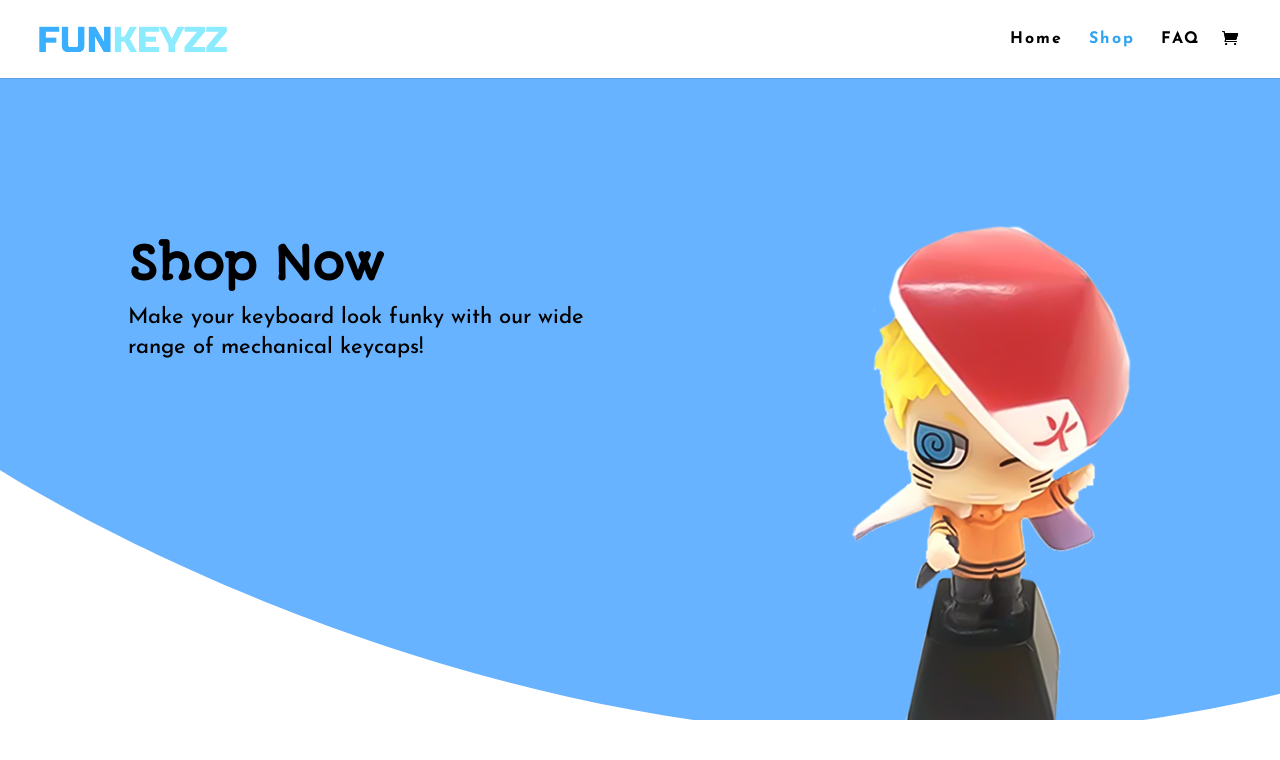

--- FILE ---
content_type: text/css
request_url: https://funkeyzz.com/wp-content/themes/divi-child/style.css?ver=4.18.0
body_size: 152
content:
/*
 Theme Name:     Divi Child
 Theme URI:      https://www.elegantthemes.com/gallery/divi/
 Description:    Divi Child Theme
 Author:         Elegant Themes
 Author URI:     https://www.elegantthemes.com
 Template:       Divi
 Version:        1.0.0
*/


/* =Theme customization starts here
------------------------------------------------------- */
@media only screen and (min-width: 980px) {
    .et_pb_module.et_pb_text.et_pb_text_0.et_pb_text_align_left.et_pb_bg_layout_light h1{
        font-size: 45px;
    }
}

--- FILE ---
content_type: text/css
request_url: https://funkeyzz.com/wp-content/et-cache/222/et-core-unified-deferred-222.min.css?ver=1767031464
body_size: 1557
content:
.et_pb_section_0.et_pb_section{padding-bottom:0px;margin-bottom:4vw}.et_pb_section_1.et_pb_section{padding-bottom:0px;margin-bottom:4vw;background-color:#68b3ff!important}.et_pb_section_1.section_has_divider.et_pb_bottom_divider .et_pb_bottom_inside_divider{background-image:url([data-uri]);background-size:142.85714285714% 21vw;bottom:0;height:21vw;z-index:1;transform:scale(1,1)}.et_pb_text_0 h1{font-family:'Autour One',display;font-weight:700;font-size:52px;color:#000000!important;line-height:1.3em}.et_pb_text_5 h2,.et_pb_text_0 h2,.et_pb_text_7 h2,.et_pb_text_1 h2,.et_pb_text_8 h2,.et_pb_text_6 h2{line-height:1.3em}.et_pb_text_0{padding-bottom:0px!important;margin-top:30px!important;margin-bottom:0px!important;width:100%}.et_pb_text_3.et_pb_text,.et_pb_text_8.et_pb_text,.et_pb_text_6.et_pb_text,.et_pb_text_1.et_pb_text,.et_pb_text_2.et_pb_text,.et_pb_text_4.et_pb_text{color:#000000!important}.et_pb_text_1{line-height:1.4em;font-family:'Josefin Sans',Helvetica,Arial,Lucida,sans-serif;font-size:22px;line-height:1.4em}.et_pb_image_0 .et_pb_image_wrap img{max-height:none}.et_pb_image_0{margin-bottom:-8vw!important;text-align:right;margin-right:0}.et_pb_image_1{background-size:initial;background-image:url(https://funkeyzz.com/wp-content/uploads/2021/11/pet-shop-02.png);z-index:1;position:relative;text-align:center}.et_pb_text_6,.et_pb_text_4,.et_pb_text_8,.et_pb_text_3,.et_pb_text_2{line-height:1.4em;font-family:'Josefin Sans',Helvetica,Arial,Lucida,sans-serif;font-size:16px;line-height:1.4em}.et_pb_text_6.et_pb_text a,.et_pb_text_3.et_pb_text a,.et_pb_text_4.et_pb_text a,.et_pb_text_8.et_pb_text a,.et_pb_text_2.et_pb_text a,.et_pb_shop_0 .et_overlay:before{color:#134c5f!important}.et_pb_text_6 h3,.et_pb_text_8 h3,.et_pb_shop_0.et_pb_shop .woocommerce ul.products li.product h3,.et_pb_shop_0.et_pb_shop .woocommerce ul.products li.product h1,.et_pb_shop_0.et_pb_shop .woocommerce ul.products li.product h2,.et_pb_shop_0.et_pb_shop .woocommerce ul.products li.product h4,.et_pb_shop_0.et_pb_shop .woocommerce ul.products li.product h5,.et_pb_shop_0.et_pb_shop .woocommerce ul.products li.product h6,.et_pb_text_4 h3,.et_pb_text_2 h3,.et_pb_text_3 h3{font-family:'Autour One',display;font-weight:700;color:#000000!important;line-height:1.4em}.et_pb_image_2{background-size:initial;background-image:url(https://funkeyzz.com/wp-content/uploads/2021/11/pet-shop-03.png);z-index:1;position:relative;text-align:center}.et_pb_image_3{background-size:initial;background-image:url(https://funkeyzz.com/wp-content/uploads/2021/11/pet-shop-04.png);z-index:1;position:relative;text-align:center}.et_pb_shop_0.et_pb_shop .woocommerce ul.products li.product .price,.et_pb_shop_0.et_pb_shop .woocommerce ul.products li.product .price .amount{font-family:'Josefin Sans',Helvetica,Arial,Lucida,sans-serif;color:#134c5f!important;line-height:28px}.et_pb_shop_0.et_pb_shop .et_shop_image>img,.et_pb_shop_0.et_pb_shop .et_shop_image .et_overlay{border-radius:10px 10px 10px 10px;overflow:hidden}.et_pb_shop_0 ul.products li.product .onsale{padding-top:6px!important;padding-right:18px!important;padding-bottom:6px!important;padding-left:18px!important;margin-top:0px!important;margin-right:0px!important;margin-bottom:0px!important;margin-left:0px!important}.et_pb_shop_0 .et_overlay{background-color:rgba(253,199,50,0.85)!important;border-color:rgba(253,199,50,0.85)!important}.et_pb_shop_0 ul.products li.product .star-rating{width:calc(5.4em + (0px * 4))}.et_pb_text_7 h3,.et_pb_sidebar_0.et_pb_widget_area h3:first-of-type,.et_pb_sidebar_0.et_pb_widget_area h4:first-of-type,.et_pb_sidebar_0.et_pb_widget_area h5:first-of-type,.et_pb_sidebar_0.et_pb_widget_area h6:first-of-type,.et_pb_sidebar_0.et_pb_widget_area h2:first-of-type,.et_pb_sidebar_0.et_pb_widget_area h1:first-of-type,.et_pb_sidebar_0.et_pb_widget_area .widget-title,.et_pb_sidebar_0.et_pb_widget_area .widgettitle,.et_pb_text_5 h3{font-family:'Autour One',display;font-weight:700;font-size:16px;color:#000000!important;line-height:1.6em}.et_pb_sidebar_0.et_pb_widget_area p{line-height:1.4em}.et_pb_sidebar_0.et_pb_widget_area,.et_pb_sidebar_0.et_pb_widget_area li,.et_pb_sidebar_0.et_pb_widget_area li:before,.et_pb_sidebar_0.et_pb_widget_area a{font-family:'Josefin Sans',Helvetica,Arial,Lucida,sans-serif;font-size:16px;color:#000000!important;line-height:1.4em}.et_pb_sidebar_0.et_pb_widget_area{border-color:rgba(0,0,0,0)}.et_pb_sidebar_0{padding-right:0px;padding-left:0px;width:300px}.et_pb_section_3.et_pb_section{background-color:#f4fafa!important}.et_pb_section_3.section_has_divider.et_pb_top_divider .et_pb_top_inside_divider{background-image:url([data-uri]);background-size:100% 100%;top:0;height:80%;z-index:1;transform:scale(1,-1)}.et_pb_text_7,.et_pb_text_5{line-height:1.4em;font-size:16px;line-height:1.4em;margin-bottom:10px!important}.et_pb_column_0{padding-top:50px}.et_pb_column_4,.et_pb_column_3,.et_pb_column_2{background-color:#ffffff;border-radius:10px 10px 10px 10px;overflow-x:visible;overflow-y:visible;padding-top:30px;padding-right:20px;padding-bottom:30px;padding-left:20px;box-shadow:0px 15px 55px -10px rgba(19,76,95,0.15)}.et_pb_social_media_follow_network_0 a.icon{background-color:#3b5998!important}.et_pb_social_media_follow_network_1 a.icon{background-color:#ea2c59!important}@media only screen and (max-width:980px){.et_pb_text_0 h1{font-size:30px;line-height:1.5em}.et_pb_text_6 h2,.et_pb_text_7 h2,.et_pb_text_0 h2,.et_pb_text_1 h2,.et_pb_text_8 h2,.et_pb_text_5 h2{line-height:1.5em}.et_pb_text_1{font-size:18px;line-height:1.6em}.et_pb_image_0 .et_pb_image_wrap img{max-height:400px;width:auto}.et_pb_image_1 .et_pb_image_wrap img,.et_pb_image_2 .et_pb_image_wrap img,.et_pb_image_3 .et_pb_image_wrap img{width:auto}.et_pb_text_6,.et_pb_text_5,.et_pb_text_4,.et_pb_sidebar_0.et_pb_widget_area p,.et_pb_text_8,.et_pb_text_7,.et_pb_text_2,.et_pb_text_3{line-height:1.6em}.et_pb_text_8 h3,.et_pb_text_6 h3,.et_pb_text_4 h3,.et_pb_text_3 h3,.et_pb_text_2 h3{font-size:18px;line-height:1.5em}.et_pb_column_0{padding-top:0px}}@media only screen and (max-width:767px){.et_pb_text_0 h1{font-size:24px;line-height:1.6em}.et_pb_text_5 h2,.et_pb_text_1 h2,.et_pb_text_7 h2,.et_pb_text_8 h2,.et_pb_text_0 h2,.et_pb_text_6 h2{line-height:1.6em}.et_pb_text_4,.et_pb_text_5,.et_pb_text_7,.et_pb_text_3,.et_pb_text_8,.et_pb_text_2,.et_pb_text_1,.et_pb_text_6{font-size:14px;line-height:1.8em}.et_pb_image_0 .et_pb_image_wrap img{max-height:260px;width:auto}.et_pb_image_3 .et_pb_image_wrap img,.et_pb_image_2 .et_pb_image_wrap img,.et_pb_image_1 .et_pb_image_wrap img{width:auto}.et_pb_text_4 h3,.et_pb_text_6 h3,.et_pb_text_3 h3,.et_pb_text_2 h3,.et_pb_text_8 h3{font-size:16px;line-height:1.6em}.et_pb_sidebar_0.et_pb_widget_area,.et_pb_sidebar_0.et_pb_widget_area li,.et_pb_sidebar_0.et_pb_widget_area li:before,.et_pb_sidebar_0.et_pb_widget_area a{font-size:14px}.et_pb_sidebar_0.et_pb_widget_area p{line-height:1.8em}}